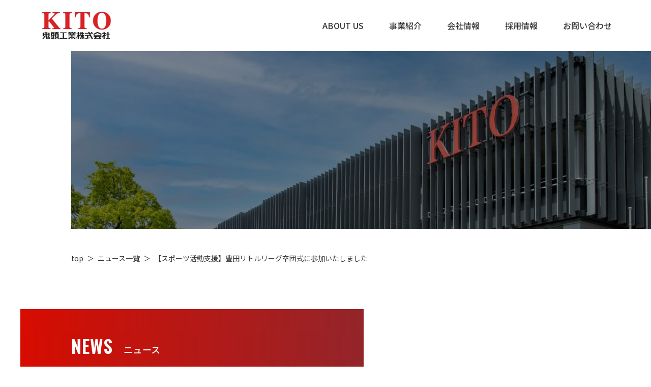

--- FILE ---
content_type: text/html; charset=UTF-8
request_url: https://www.kitomac.jp/news/216/
body_size: 5757
content:
<!DOCTYPE html>
<html lang="ja">
<head>
<meta http-equiv="X-UA-Compatible" content="IE=edge">
<meta charset="UTF-8">
<meta name="viewport" content="width=device-width, initial-scale=1">
<meta name="format-detection" content="telephone=no">
<meta name='robots' content='max-image-preview:large' />
<link rel='dns-prefetch' href='//ajax.googleapis.com' />

<!-- SEO SIMPLE PACK 2.2.7 -->
<title>【スポーツ活動支援】豊田リトルリーグ卒団式に参加いたしました - 鬼頭工業株式会社 | KITO MAC</title>
<meta name="description" content="鬼頭工業株式会社は、地域貢献活動の１つとして４０年以上豊田リトルリーグの活動を支援しています。 豊田リトルリーグは、硬式野球を通じて青少年の心身健全育成に努められているチームです。 体力と野球技術の向上だけではなく、野球を通じて礼儀を身につ">
<link rel="canonical" href="https://www.kitomac.jp/news/216/">
<meta property="og:locale" content="ja_JP">
<meta property="og:title" content="【スポーツ活動支援】豊田リトルリーグ卒団式に参加いたしました - 鬼頭工業株式会社 | KITO MAC">
<meta property="og:description" content="鬼頭工業株式会社は、地域貢献活動の１つとして４０年以上豊田リトルリーグの活動を支援しています。 豊田リトルリーグは、硬式野球を通じて青少年の心身健全育成に努められているチームです。 体力と野球技術の向上だけではなく、野球を通じて礼儀を身につ">
<meta property="og:url" content="https://www.kitomac.jp/news/216/">
<meta property="og:site_name" content="鬼頭工業株式会社 | KITO MAC">
<meta property="og:type" content="article">
<meta name="twitter:card" content="summary_large_image">
<!-- / SEO SIMPLE PACK -->

<link rel='stylesheet' id='wp-block-library-css'  href='https://www.kitomac.jp/wp/wp-includes/css/dist/block-library/style.min.css?ver=5.9.12' type='text/css' media='all' />
<style id='global-styles-inline-css' type='text/css'>
body{--wp--preset--color--black: #000000;--wp--preset--color--cyan-bluish-gray: #abb8c3;--wp--preset--color--white: #ffffff;--wp--preset--color--pale-pink: #f78da7;--wp--preset--color--vivid-red: #cf2e2e;--wp--preset--color--luminous-vivid-orange: #ff6900;--wp--preset--color--luminous-vivid-amber: #fcb900;--wp--preset--color--light-green-cyan: #7bdcb5;--wp--preset--color--vivid-green-cyan: #00d084;--wp--preset--color--pale-cyan-blue: #8ed1fc;--wp--preset--color--vivid-cyan-blue: #0693e3;--wp--preset--color--vivid-purple: #9b51e0;--wp--preset--gradient--vivid-cyan-blue-to-vivid-purple: linear-gradient(135deg,rgba(6,147,227,1) 0%,rgb(155,81,224) 100%);--wp--preset--gradient--light-green-cyan-to-vivid-green-cyan: linear-gradient(135deg,rgb(122,220,180) 0%,rgb(0,208,130) 100%);--wp--preset--gradient--luminous-vivid-amber-to-luminous-vivid-orange: linear-gradient(135deg,rgba(252,185,0,1) 0%,rgba(255,105,0,1) 100%);--wp--preset--gradient--luminous-vivid-orange-to-vivid-red: linear-gradient(135deg,rgba(255,105,0,1) 0%,rgb(207,46,46) 100%);--wp--preset--gradient--very-light-gray-to-cyan-bluish-gray: linear-gradient(135deg,rgb(238,238,238) 0%,rgb(169,184,195) 100%);--wp--preset--gradient--cool-to-warm-spectrum: linear-gradient(135deg,rgb(74,234,220) 0%,rgb(151,120,209) 20%,rgb(207,42,186) 40%,rgb(238,44,130) 60%,rgb(251,105,98) 80%,rgb(254,248,76) 100%);--wp--preset--gradient--blush-light-purple: linear-gradient(135deg,rgb(255,206,236) 0%,rgb(152,150,240) 100%);--wp--preset--gradient--blush-bordeaux: linear-gradient(135deg,rgb(254,205,165) 0%,rgb(254,45,45) 50%,rgb(107,0,62) 100%);--wp--preset--gradient--luminous-dusk: linear-gradient(135deg,rgb(255,203,112) 0%,rgb(199,81,192) 50%,rgb(65,88,208) 100%);--wp--preset--gradient--pale-ocean: linear-gradient(135deg,rgb(255,245,203) 0%,rgb(182,227,212) 50%,rgb(51,167,181) 100%);--wp--preset--gradient--electric-grass: linear-gradient(135deg,rgb(202,248,128) 0%,rgb(113,206,126) 100%);--wp--preset--gradient--midnight: linear-gradient(135deg,rgb(2,3,129) 0%,rgb(40,116,252) 100%);--wp--preset--duotone--dark-grayscale: url('#wp-duotone-dark-grayscale');--wp--preset--duotone--grayscale: url('#wp-duotone-grayscale');--wp--preset--duotone--purple-yellow: url('#wp-duotone-purple-yellow');--wp--preset--duotone--blue-red: url('#wp-duotone-blue-red');--wp--preset--duotone--midnight: url('#wp-duotone-midnight');--wp--preset--duotone--magenta-yellow: url('#wp-duotone-magenta-yellow');--wp--preset--duotone--purple-green: url('#wp-duotone-purple-green');--wp--preset--duotone--blue-orange: url('#wp-duotone-blue-orange');--wp--preset--font-size--small: 13px;--wp--preset--font-size--medium: 20px;--wp--preset--font-size--large: 36px;--wp--preset--font-size--x-large: 42px;}.has-black-color{color: var(--wp--preset--color--black) !important;}.has-cyan-bluish-gray-color{color: var(--wp--preset--color--cyan-bluish-gray) !important;}.has-white-color{color: var(--wp--preset--color--white) !important;}.has-pale-pink-color{color: var(--wp--preset--color--pale-pink) !important;}.has-vivid-red-color{color: var(--wp--preset--color--vivid-red) !important;}.has-luminous-vivid-orange-color{color: var(--wp--preset--color--luminous-vivid-orange) !important;}.has-luminous-vivid-amber-color{color: var(--wp--preset--color--luminous-vivid-amber) !important;}.has-light-green-cyan-color{color: var(--wp--preset--color--light-green-cyan) !important;}.has-vivid-green-cyan-color{color: var(--wp--preset--color--vivid-green-cyan) !important;}.has-pale-cyan-blue-color{color: var(--wp--preset--color--pale-cyan-blue) !important;}.has-vivid-cyan-blue-color{color: var(--wp--preset--color--vivid-cyan-blue) !important;}.has-vivid-purple-color{color: var(--wp--preset--color--vivid-purple) !important;}.has-black-background-color{background-color: var(--wp--preset--color--black) !important;}.has-cyan-bluish-gray-background-color{background-color: var(--wp--preset--color--cyan-bluish-gray) !important;}.has-white-background-color{background-color: var(--wp--preset--color--white) !important;}.has-pale-pink-background-color{background-color: var(--wp--preset--color--pale-pink) !important;}.has-vivid-red-background-color{background-color: var(--wp--preset--color--vivid-red) !important;}.has-luminous-vivid-orange-background-color{background-color: var(--wp--preset--color--luminous-vivid-orange) !important;}.has-luminous-vivid-amber-background-color{background-color: var(--wp--preset--color--luminous-vivid-amber) !important;}.has-light-green-cyan-background-color{background-color: var(--wp--preset--color--light-green-cyan) !important;}.has-vivid-green-cyan-background-color{background-color: var(--wp--preset--color--vivid-green-cyan) !important;}.has-pale-cyan-blue-background-color{background-color: var(--wp--preset--color--pale-cyan-blue) !important;}.has-vivid-cyan-blue-background-color{background-color: var(--wp--preset--color--vivid-cyan-blue) !important;}.has-vivid-purple-background-color{background-color: var(--wp--preset--color--vivid-purple) !important;}.has-black-border-color{border-color: var(--wp--preset--color--black) !important;}.has-cyan-bluish-gray-border-color{border-color: var(--wp--preset--color--cyan-bluish-gray) !important;}.has-white-border-color{border-color: var(--wp--preset--color--white) !important;}.has-pale-pink-border-color{border-color: var(--wp--preset--color--pale-pink) !important;}.has-vivid-red-border-color{border-color: var(--wp--preset--color--vivid-red) !important;}.has-luminous-vivid-orange-border-color{border-color: var(--wp--preset--color--luminous-vivid-orange) !important;}.has-luminous-vivid-amber-border-color{border-color: var(--wp--preset--color--luminous-vivid-amber) !important;}.has-light-green-cyan-border-color{border-color: var(--wp--preset--color--light-green-cyan) !important;}.has-vivid-green-cyan-border-color{border-color: var(--wp--preset--color--vivid-green-cyan) !important;}.has-pale-cyan-blue-border-color{border-color: var(--wp--preset--color--pale-cyan-blue) !important;}.has-vivid-cyan-blue-border-color{border-color: var(--wp--preset--color--vivid-cyan-blue) !important;}.has-vivid-purple-border-color{border-color: var(--wp--preset--color--vivid-purple) !important;}.has-vivid-cyan-blue-to-vivid-purple-gradient-background{background: var(--wp--preset--gradient--vivid-cyan-blue-to-vivid-purple) !important;}.has-light-green-cyan-to-vivid-green-cyan-gradient-background{background: var(--wp--preset--gradient--light-green-cyan-to-vivid-green-cyan) !important;}.has-luminous-vivid-amber-to-luminous-vivid-orange-gradient-background{background: var(--wp--preset--gradient--luminous-vivid-amber-to-luminous-vivid-orange) !important;}.has-luminous-vivid-orange-to-vivid-red-gradient-background{background: var(--wp--preset--gradient--luminous-vivid-orange-to-vivid-red) !important;}.has-very-light-gray-to-cyan-bluish-gray-gradient-background{background: var(--wp--preset--gradient--very-light-gray-to-cyan-bluish-gray) !important;}.has-cool-to-warm-spectrum-gradient-background{background: var(--wp--preset--gradient--cool-to-warm-spectrum) !important;}.has-blush-light-purple-gradient-background{background: var(--wp--preset--gradient--blush-light-purple) !important;}.has-blush-bordeaux-gradient-background{background: var(--wp--preset--gradient--blush-bordeaux) !important;}.has-luminous-dusk-gradient-background{background: var(--wp--preset--gradient--luminous-dusk) !important;}.has-pale-ocean-gradient-background{background: var(--wp--preset--gradient--pale-ocean) !important;}.has-electric-grass-gradient-background{background: var(--wp--preset--gradient--electric-grass) !important;}.has-midnight-gradient-background{background: var(--wp--preset--gradient--midnight) !important;}.has-small-font-size{font-size: var(--wp--preset--font-size--small) !important;}.has-medium-font-size{font-size: var(--wp--preset--font-size--medium) !important;}.has-large-font-size{font-size: var(--wp--preset--font-size--large) !important;}.has-x-large-font-size{font-size: var(--wp--preset--font-size--x-large) !important;}
</style>
<link rel='stylesheet' id='c-common-css'  href='https://www.kitomac.jp/wp/wp-content/themes/kito/css/common.css?ver=1.0' type='text/css' media='all' />
<link rel='stylesheet' id='c-news_all-css'  href='https://www.kitomac.jp/wp/wp-content/themes/kito/css/news_all.css?ver=1.0' type='text/css' media='all' />
<link rel="icon" href="https://www.kitomac.jp/wp/wp-content/uploads/2021/11/cropped-KITO_favicon-32x32.png" sizes="32x32" />
<link rel="icon" href="https://www.kitomac.jp/wp/wp-content/uploads/2021/11/cropped-KITO_favicon-192x192.png" sizes="192x192" />
<link rel="apple-touch-icon" href="https://www.kitomac.jp/wp/wp-content/uploads/2021/11/cropped-KITO_favicon-180x180.png" />
<meta name="msapplication-TileImage" content="https://www.kitomac.jp/wp/wp-content/uploads/2021/11/cropped-KITO_favicon-270x270.png" />
<link rel="preconnect" href="https://fonts.googleapis.com">
<link rel="preconnect" href="https://fonts.gstatic.com" crossorigin>
<link href="https://fonts.googleapis.com/css2?family=Noto+Sans+JP:wght@400;500&family=Oswald:wght@400;600&display=swap" rel="stylesheet">
</head>

<body>
	<header>
	<div class="wrap">
			<p class="logo"><a href="https://www.kitomac.jp/" class="logo_link"><img src="https://www.kitomac.jp/wp/wp-content/themes/kito/img/common/logo_white.jpg" alt="鬼頭工業株式会社"></a></p>
	
		<nav id="gnav" class="gnav">
		<ul class="gnav_list">
			<li class="item">
			<p class="h_trig"><a href="https://www.kitomac.jp/about_us/" class="link">ABOUT US</a><button type="button" class="btn_acd sp"></button></p>
			<div class="h_menu acd_cont">
				<div class="wrap">
				<ul class="cld_list">
					<li class="cld_item"><a href="https://www.kitomac.jp/about_us/toyota_kito/" class="cld_link">トヨタ自動車との関わり</a></li>
					<li class="cld_item"><a href="https://www.kitomac.jp/about_us/future/" class="cld_link">KITOの未来像</a></li>
					<li class="cld_item"><a href="https://www.kitomac.jp/about_us/overseas/" class="cld_link">世界に広がるKITOの設備</a></li>
				</ul><!-- /.cld_list -->
				</div><!-- /.wrap -->
			</div><!-- /.h_menu -->
			</li>

			<li class="item">
			<p class="h_trig"><a href="https://www.kitomac.jp/business/" class="link">事業紹介</a><button type="button" class="btn_acd sp"></button></p>
			<div class="h_menu acd_cont">
				<div class="wrap">
				<ul class="cld_list">
					<li class="cld_item"><a href="https://www.kitomac.jp/business/product/" class="cld_link">製品紹介</a></li>
					<li class="cld_item"><a href="https://www.kitomac.jp/business/integrated_production_system/" class="cld_link">一貫生産体制</a></li>
					<li class="cld_item"><a href="https://www.kitomac.jp/business/body/" class="cld_link">ボデー系設備</a></li>
					<li class="cld_item"><a href="https://www.kitomac.jp/business/unit/" class="cld_link">ユニット系設備</a></li>
					<li class="cld_item"><a href="https://www.kitomac.jp/business/other_equipments/" class="cld_link">その他の設備</a></li>
				</ul><!-- /.cld_list -->
				</div><!-- /.wrap -->
			</div><!-- /.h_menu -->
			</li>

			<li class="item">
			<p class="h_trig"><a href="https://www.kitomac.jp/company/" class="link">会社情報</a><button type="button" class="btn_acd sp"></button></p>
			<div class="h_menu acd_cont">
				<div class="wrap">
				<ul class="cld_list">
					<li class="cld_item"><a href="https://www.kitomac.jp/company/top_message/" class="cld_link">トップメッセージ</a></li>
					<li class="cld_item"><a href="https://www.kitomac.jp/company/company_creed/" class="cld_link">企業理念</a></li>
					<li class="cld_item"><a href="https://www.kitomac.jp/company/overview/" class="cld_link">概要</a></li>
					<li class="cld_item"><a href="https://www.kitomac.jp/company/history/" class="cld_link">沿革</a></li>
					<li class="cld_item"><a href="https://www.kitomac.jp/company/domestic_and_overseas_offices/" class="cld_link">国内・海外拠点</a></li>
					<li class="cld_item"><a href="https://www.kitomac.jp/company/environment/" class="cld_link">環境への貢献</a></li>
					<li class="cld_item"><a href="https://www.kitomac.jp/company/safety_compliance/" class="cld_link">安全とコンプライアンス</a></li>
					<li class="cld_item"><a href="https://www.kitomac.jp/company/standard/" class="cld_link">ISO</a></li>
					<li class="cld_item"><a href="https://www.kitomac.jp/company/sports/" class="cld_link">スポーツ活動支援</a></li>
				</ul><!-- /.cld_list -->
				</div><!-- /.wrap -->
			</div><!-- /.h_menu -->
			</li>

			<li class="item">
			<p class="h_trig"><a href="https://www.kitomac.jp/recruit/" class="link">採用情報</a><button type="button" class="btn_acd sp"></button></p>
			<div class="h_menu acd_cont">
				<div class="wrap">
				<ul class="cld_list">
					<li class="cld_item"><a href="https://www.kitomac.jp/recruit/employee_message/" class="cld_link">先輩社員メッセージ</a></li>
					<li class="cld_item"><a href="https://www.kitomac.jp/recruit/automotive_industry/" class="cld_link">自動車業界を知る</a></li>
					<li class="cld_item"><a href="https://www.kitomac.jp/recruit/recruit_kito/" class="cld_link">KITOを知る</a></li>
					<li class="cld_item"><a href="https://www.kitomac.jp/recruit/human_resources_development/" class="cld_link">人材育成</a></li>
					<li class="cld_item"><a href="https://www.kitomac.jp/recruit/welfare_event/" class="cld_link">福利厚生・イベント</a></li>
					<li class="cld_item"><a href="https://www.kitomac.jp/recruit/support/" class="cld_link">職場環境</a></li>
					<li class="cld_item"><a href="https://www.kitomac.jp/recruit/requirements/" class="cld_link">募集要項</a></li>
				</ul><!-- /.cld_list -->
				</div><!-- /.wrap -->
			</div><!-- /.h_menu -->
			</li>

			<li class="item"><a href="https://www.kitomac.jp/contact/" class="link">お問い合わせ</a></li>
		</ul>
		</nav>

		<button type="button" id="menu_btn" class="menu_btn bg_red_grad sp">
		<span></span>
		<span></span>
		<span></span>
		</button>
	</div>
	</header>

	<main>
			<div id="news_fv_wrap">
				<div class="wrap"></div>
			</div><!-- /#news_fv_wrap -->

			<div id="breadcrumb_wrap">
				<div class="wrap">
				<ul class="list">
					<li><a href="https://www.kitomac.jp/">top</a></li>
					<li><a href="https://www.kitomac.jp/news/">ニュース一覧</a></li>
					<li>【スポーツ活動支援】豊田リトルリーグ卒団式に参加いたしました</li>
				</ul>
				</div><!-- /.wrap -->
			</div><!-- /.breadcrumb_wrap -->

			<div id="news_wrap">
				<div class="wrap">

				<p class="m_ttl">
					<span class="m_ttl_txt m_ttl_en">NEWS</span><span class="m_ttl_txt m_ttl_jp">ニュース</span>
				</p>

				<div class="art_wrap">
									<article class="art_box">

					<div class="art_head">
						<p class="date"><time datetime="2022-12-27">2022.12.27</time></p>
						<h1 class="ttl">【スポーツ活動支援】豊田リトルリーグ卒団式に参加いたしました</h1>
					</div><!-- /.art_head -->

					<div class="art_cont">
						<p>鬼頭工業株式会社は<span style="color: #000000">、地域貢献活動の１つとして４</span>０年以上豊田リトルリーグの活動を<span style="color: #000000">支援しています。</span></p>
<p>豊田リトルリーグは、硬式野球を通じて青少年の心身健全育成に努められているチームです。</p>
<p>体力と野球技術の向上だけではなく、野球を通じて礼儀を身につけ、人に愛され、</p>
<p>何事にも全力で取り組むことのできる選手を鬼頭工業株式会社は応援しています。</p>
<p>活動支援の詳細は下記をご覧下さい。</p>
<p><span style="color: #0000ff"><a style="color: #0000ff" href="https://www.kitomac.jp/company/sports/">スポーツ活動支援 &#8211; 鬼頭工業株式会社 | KITO MAC</a></span></p>
<p>&nbsp;</p>
<p>12月25日（日）に、豊田リトルリーグの卒団式に参加いたしました。</p>
<p>今年は７名の選手が卒団され、そのお祝いに鬼頭工業株式会社からプレゼントを贈呈しました。</p>
<p><img class="alignnone wp-image-208" src="https://www.kitomac.jp/wp/wp-content/uploads/2022/12/IMG_8824-300x225.jpg" alt="" width="294" height="221" srcset="https://www.kitomac.jp/wp/wp-content/uploads/2022/12/IMG_8824-300x225.jpg 300w, https://www.kitomac.jp/wp/wp-content/uploads/2022/12/IMG_8824-1024x768.jpg 1024w, https://www.kitomac.jp/wp/wp-content/uploads/2022/12/IMG_8824-768x576.jpg 768w, https://www.kitomac.jp/wp/wp-content/uploads/2022/12/IMG_8824-1536x1152.jpg 1536w, https://www.kitomac.jp/wp/wp-content/uploads/2022/12/IMG_8824-2048x1536.jpg 2048w" sizes="(max-width: 294px) 100vw, 294px" />　<img loading="lazy" class="alignnone wp-image-217" src="https://www.kitomac.jp/wp/wp-content/uploads/2022/12/IMG_7406N-300x249.jpg" alt="" width="264" height="219" srcset="https://www.kitomac.jp/wp/wp-content/uploads/2022/12/IMG_7406N-300x249.jpg 300w, https://www.kitomac.jp/wp/wp-content/uploads/2022/12/IMG_7406N-1024x850.jpg 1024w, https://www.kitomac.jp/wp/wp-content/uploads/2022/12/IMG_7406N-768x637.jpg 768w, https://www.kitomac.jp/wp/wp-content/uploads/2022/12/IMG_7406N-1536x1275.jpg 1536w, https://www.kitomac.jp/wp/wp-content/uploads/2022/12/IMG_7406N-2048x1700.jpg 2048w" sizes="(max-width: 264px) 100vw, 264px" /></p>
<p>&nbsp;</p>
<p>また、今年の10月に開催された「JA 共済杯 2022 全国選抜リトルリーグ野球大会」においては</p>
<p>３位という功績を収められ、この功績への記念品として選手・スタッフの氏名入りタオルを全員に贈呈しました。</p>
<p><img loading="lazy" class="alignnone wp-image-215" src="https://www.kitomac.jp/wp/wp-content/uploads/2022/12/IMG_7412N-300x225.jpg" alt="" width="301" height="226" srcset="https://www.kitomac.jp/wp/wp-content/uploads/2022/12/IMG_7412N-300x225.jpg 300w, https://www.kitomac.jp/wp/wp-content/uploads/2022/12/IMG_7412N-1024x768.jpg 1024w, https://www.kitomac.jp/wp/wp-content/uploads/2022/12/IMG_7412N-768x576.jpg 768w, https://www.kitomac.jp/wp/wp-content/uploads/2022/12/IMG_7412N-1536x1152.jpg 1536w, https://www.kitomac.jp/wp/wp-content/uploads/2022/12/IMG_7412N-2048x1536.jpg 2048w" sizes="(max-width: 301px) 100vw, 301px" />　<img loading="lazy" class="alignnone size-medium wp-image-214" src="https://www.kitomac.jp/wp/wp-content/uploads/2022/12/IMG_8897-300x225.jpg" alt="" width="300" height="225" srcset="https://www.kitomac.jp/wp/wp-content/uploads/2022/12/IMG_8897-300x225.jpg 300w, https://www.kitomac.jp/wp/wp-content/uploads/2022/12/IMG_8897-1024x768.jpg 1024w, https://www.kitomac.jp/wp/wp-content/uploads/2022/12/IMG_8897-768x576.jpg 768w, https://www.kitomac.jp/wp/wp-content/uploads/2022/12/IMG_8897-1536x1152.jpg 1536w, https://www.kitomac.jp/wp/wp-content/uploads/2022/12/IMG_8897-2048x1536.jpg 2048w" sizes="(max-width: 300px) 100vw, 300px" /></p>
<p>今後も豊田リトルリーグの皆さんが野球に打ち込めるようサポートしていきます。</p>
<p>&nbsp;</p>
	
					</div><!-- /.art_cont -->

										<div class="art_foot">
						<ul class="list">
													<li><a href="https://www.kitomac.jp/news/129/">＜ 前へ</a></li>
																			<li><a href="https://www.kitomac.jp/news/221/">次へ ＞</a></li>
												</ul>
						<p class="btn_back"><a href="https://www.kitomac.jp/news/">一覧へ戻る</a></p>
					</div><!-- /.art_foot -->

					</article><!-- /.art_box -->
								</div><!-- /.art_wrap -->

				</div><!-- /.wrap -->
			</div><!-- /#news_wrap -->

	</main>

	<footer>
	<p id="btn_top" class="btn_top"><a href="#" class="btn_top_link bg_red_grad"></a></p>

	<div class="wrap">
		<p class="logo"><a href="https://www.kitomac.jp/" class="logo_link"><img src="https://www.kitomac.jp/wp/wp-content/themes/kito/img/common/logo_black.jpg" alt="鬼頭工業株式会社"></a></p>

		<div class="list_box pc">
		<ul class="list">
			<li class="item"><a href="https://www.kitomac.jp/about_us/" class="link">ABOUT US</a></li>
			<li class="cld_item"><a href="https://www.kitomac.jp/about_us/toyota_kito/" class="cld_link">トヨタ自動車との関わり</a></li>
			<li class="cld_item"><a href="https://www.kitomac.jp/about_us/future/" class="cld_link">KITOの未来像</a></li>
				<li class="cld_item"><a href="https://www.kitomac.jp/about_us/overseas/" class="cld_link">世界に広がるKITOの設備</a></li>
		</ul>

		<ul class="list">
			<li class="item"><a href="https://www.kitomac.jp/business/" class="link">事業紹介</a></li>
			<li class="cld_item"><a href="https://www.kitomac.jp/business/product/" class="cld_link">製品紹介</a></li>
			<li class="cld_item"><a href="https://www.kitomac.jp/business/integrated_production_system/" class="cld_link">一貫生産体制</a></li>
			<li class="cld_item"><a href="https://www.kitomac.jp/business/body/" class="cld_link">ボデー系設備</a></li>
			<li class="cld_item"><a href="https://www.kitomac.jp/business/unit/" class="cld_link">ユニット系設備</a></li>
			<li class="cld_item"><a href="https://www.kitomac.jp/business/other_equipments/" class="cld_link">その他の設備</a></li>
		</ul>

		<ul class="list">
			<li class="item"><a href="https://www.kitomac.jp/company/" class="link">会社情報</a></li>
			<li class="cld_item"><a href="https://www.kitomac.jp/company/top_message/" class="cld_link">トップメッセージ</a></li>
			<li class="cld_item"><a href="https://www.kitomac.jp/company/company_creed/" class="cld_link">企業理念</a></li>
			<li class="cld_item"><a href="https://www.kitomac.jp/company/overview/" class="cld_link">概要</a></li>
			<li class="cld_item"><a href="https://www.kitomac.jp/company/history/" class="cld_link">沿革</a></li>
			<li class="cld_item"><a href="https://www.kitomac.jp/company/domestic_and_overseas_offices/" class="cld_link">国内・海外拠点</a></li>
			<li class="cld_item"><a href="https://www.kitomac.jp/company/environment/" class="cld_link">環境への貢献</a></li>
			<li class="cld_item"><a href="https://www.kitomac.jp/company/safety_compliance/" class="cld_link">安全とコンプライアンス</a></li>
			<li class="cld_item"><a href="https://www.kitomac.jp/company/standard/" class="cld_link">ISO</a></li>
			<li class="cld_item"><a href="https://www.kitomac.jp/company/sports/" class="cld_link">スポーツ活動支援</a></li>
		</ul>

		<ul class="list">
			<li class="item"><a href="https://www.kitomac.jp/recruit/" class="link">採用情報</a></li>
			<li class="cld_item"><a href="https://www.kitomac.jp/recruit/employee_message/" class="cld_link">先輩社員メッセージ</a></li>
			<li class="cld_item"><a href="https://www.kitomac.jp/recruit/automotive_industry/" class="cld_link">自動車業界を知る</a></li>
			<li class="cld_item"><a href="https://www.kitomac.jp/recruit/recruit_kito/" class="cld_link">KITOを知る</a></li>
			<li class="cld_item"><a href="https://www.kitomac.jp/recruit/human_resources_development/" class="cld_link">人材育成</a></li>
			<li class="cld_item"><a href="https://www.kitomac.jp/recruit/welfare_event/" class="cld_link">福利厚生・イベント</a></li>
			<li class="cld_item"><a href="https://www.kitomac.jp/recruit/support/" class="cld_link">職場環境</a></li>
			<li class="cld_item"><a href="https://www.kitomac.jp/recruit/requirements/" class="cld_link">募集要項</a></li>
		</ul>

		<ul class="list">
			<li class="item"><a href="https://www.kitomac.jp/news/" class="link">NEWS</a></li>
			<li class="item"><a href="https://www.kitomac.jp/contact/" class="link">お問い合わせ</a></li>
		</ul>
		</div><!-- /.list_box -->

		<p class="pvp"><a href="https://www.kitomac.jp/privacy_policy/" class="pvp_link">プライバシーポリシー</a></p>
		<p class="copy"><small>Copyright &copy; KITO MAC Corporation. All Rights Reserved.</small></p>
	</div><!-- /.wrap -->
	</footer>
	<script type='text/javascript' src='https://ajax.googleapis.com/ajax/libs/jquery/3.4.1/jquery.min.js?ver=1.0' id='s-jquery-js'></script>
<script type='text/javascript' src='https://www.kitomac.jp/wp/wp-content/themes/kito/js/main.js?ver=1.0' id='s-main-js'></script>
</body>
</html>

--- FILE ---
content_type: text/css
request_url: https://www.kitomac.jp/wp/wp-content/themes/kito/css/common.css?ver=1.0
body_size: 4410
content:
@charset "utf-8";
/* 基本情報 */
@import url('https://fonts.googleapis.com/css2?family=Noto+Sans+JP:wght@400;500;700&display=swap');
html,body {height: 100%;}
html {font-size: 62.5%;overflow-y: scroll;}
body,h1,h2,h3,h4,h5,h6,p,address,ul,ol,li,dl,dt,dd,table,th,td,img,figure,form {
  font-family: 'Noto Sans JP', "Hiragino Kaku Gothic Pro", "ヒラギノ角ゴ Pro W3", "メイリオ", Meiryo, "ＭＳ Ｐゴシック", Arial, Verdana, sans-serif;
  font-style: normal;
  font-weight: normal;
  color: #333;
  line-height: 100%;text-align: left;margin: 0;padding: 0;border: none;list-style-type: none;
}

input,button,textarea,select {
  margin: 0;padding: 0;border: none;border-radius: 0;background: none;outline: none;-webkit-appearance: none;-moz-appearance: none;appearance: none;
  font-family: 'Noto Sans JP', "Hiragino Kaku Gothic Pro", "ヒラギノ角ゴ Pro W3", "メイリオ", Meiryo, "ＭＳ Ｐゴシック", Arial, Verdana, sans-serif;
  color: #333;
}

::placeholder {
  color: #BABABA;
}

/*.ie11対策*/
input:-ms-input-placeholder {
  color: #BABABA;
}

select:invalid {
  color: #BABABA;
}

textarea {resize: vertical;}
select::-ms-expand {display: none;}

/*.ie11対策*/
[type="checkbox"],
[type="radio"] {
  visibility: hidden;
  width:1px;
  position: absolute;
}

a {
  text-decoration: none;
  color: inherit;
  outline: none;
}

img {
  vertical-align: bottom;
  max-width: 100%;
  height: auto;
}

*,*::after,*::before {box-sizing: border-box;}

.preload * {
  -webkit-transition: none !important;
  -moz-transition: none !important;
  -ms-transition: none !important;
  -o-transition: none !important;
  transition: none !important;
}

/* --------------------------------------------------------------------------------

responsive

-------------------------------------------------------------------------------- */
@media screen and (min-width: 768px) {
  body {
    min-width: 1000px;
  }
  a {
    transition: .3s;
  }
  a:hover {
    opacity: .7;
  }
  a[href*="tel:"] {
    pointer-events: none;
  }
  .sp {
    display: none !important;
  }
}
@media screen and (max-width: 767px) {
  a:active {
    opacity: .7;
  }
  .pc {
    display: none !important;
  }
}
/* --------------------------------------------------------------------------------

base

-------------------------------------------------------------------------------- */
p,
dt,
dd,
li,
th,
td,
input,
button,
textarea,
select {
  font-size: 1.8rem;
  line-height: 1;
}

body.fixed {
  position: fixed;
  top: 0;
  left: 0;
  width: 100%;
  height: 100%;
}

main {
  display: block;
  background: #fff;
}

.wrap {
  margin: 0 auto;
  width: 88%;
  max-width: 1000px;
}

.aligncenter {
	display: block;
	margin: 0 auto;
    clear: both;
}

.alignright {
	float: right;
    clear: both;
}

.alignleft {
	float: left;
    clear: both;
}

.tac {
	text-align: center !important;
}

.tar {
	text-align: right !important;
}

.tal {
	text-align: left !important;
}

/* clearfix */
.cf::after,
.alignright::before,
.alignright::after,
.alignleft::before,
.alignleft::after {
  content:"";
  display: block;
  clear: both;
}

.ff_nts {
  font-family: 'Noto Sans JP', sans-serif;
}

.ff_osw {
  font-family: 'Oswald', sans-serif;
}

.scr_txt {
  display: flex;
  justify-content: center;
  position: absolute;
  bottom: 29px;
  right: 35px;
}

.scr_txt span {
  display: inline-block;
}

.scr_txt .txt {
  font-size: 1.2rem;
  color: #231815;
  -webkit-writing-mode: vertical-rl;
  -ms-writing-mode: tb-rl;
  -o-writing-mode: vertical-rl;
  writing-mode: vertical-rl;
  padding-bottom: 54px;
}

.scr_txt .scr_ico {
  position: absolute;
  bottom: 0;
  left: 50%;
  width: 8px;
  transform: translateX(-20%);
}

.bg_red_grad {
  background: -webkit-linear-gradient(0deg, #d70c01 0%, #93252a 100%);
  background: -moz-linear-gradient(0% 50% 0deg,#d70c01 0%,#93252a 100%);
  background: linear-gradient(90deg, #d70c01 0%, #93252a 100%);
}

.m_ttl_txt {
  line-height: 1;
  letter-spacing: .025em;
  display: block;
}

.m_ttl_en {
  font-family: 'Oswald', sans-serif;
  font-weight: 600;
  font-size: 3.6rem;
  color: #D70C18;
}

.m_ttl_jp {
  font-weight: 500;
  font-size: 1.8rem;
  color: #333;
}

.m_btn_bk_link,
.m_btn_grad_link {
  font-family: 'Oswald', sans-serif;
  font-size: 1.6rem;
  text-align: center;
  display: inline-block;
  width: 100%;
  max-width: 200px;
}

.m_btn_bk_link.jp,
.m_btn_grad_link.jp {
  font-family: 'Noto Sans JP', "Hiragino Kaku Gothic Pro", "ヒラギノ角ゴ Pro W3", "メイリオ", Meiryo, "ＭＳ Ｐゴシック", Arial, Verdana, sans-serif;
  font-weight: 500;
}

.m_btn_bk_link {
  color: #333;
  padding: 11px 0;
  border: 1px solid #333;
}

.m_btn_grad_link {
  color: #fff;
  position: relative;
  z-index: 2;
  padding: 12px 0;
}

.m_btn_grad_link::before,
.m_btn_grad_link::after {
  content:"";
  display: block;
  position: absolute;
  top: 0;
  left: 0;
  width: 100%;
  height: 100%;
}

.m_btn_grad_link::before {
  z-index: -1;
  border: 1px solid #fff;
  background: #231815;
  transition: .3s;
}

.m_btn_grad_link::after {
  z-index: -2;
  background: -webkit-linear-gradient(0deg, #d70c01 0%, #93252a 100%);
  background: -moz-linear-gradient(0% 50% 0deg,#d70c01 0%,#93252a 100%);
  background: linear-gradient(90deg, #d70c01 0%, #93252a 100%);
}

.js_fade_up {
  opacity: 0;
  transform: translate(0, 50px);
}

.js_fade_up.js_effect {
  opacity: 1;
  transform: translate(0, 0);
  transition: 1s;
}

@media screen and (min-width: 768px) {
  .m_btn_bk_link:hover {
    color: #fff;
    border-color: #000;
    background: #000;
    opacity: 1;
  }
  
  .m_btn_grad_link:hover {
    opacity: 1;
  }

  .m_btn_grad_link:hover::before {
    opacity: 0;
  }
}

@media screen and (max-width: 767px) {
  body {-webkit-text-size-adjust: 100%;}

  p,
  dt,
  dd,
  li,
  th,
  td,
  input,
  button,
  textarea,
  select {
    font-size: 1.6rem;
    line-height: 1;
  }
  
  .m_ttl_en {
    font-size: 2.5rem;
  }

  .m_ttl_jp {
    font-size: 1.2rem;
  }
  
  .m_btn_bk_link,
  .m_btn_grad_link {
    font-size: 1.5rem;
    max-width: 180px;
  }

  .m_btn_bk_link {
    padding: 9.5px 0;
  }

  .m_btn_grad_link {
    padding: 10.5px 0;
  }
  
  .m_btn_grad_link::before {
    transition: 0s;
  }
  
  .m_btn_bk_link:active {
    color: #fff;
    border-color: #000;
    background: #000;
    opacity: 1;
  }

  .m_btn_grad_link:active {
    opacity: 1;
  }

  .m_btn_grad_link:active::before {
    opacity: 0;
  }
}
/* -----------------
header
-------------------- */
header {
  background: #fff;
}

header > .wrap {
  display: flex;
  justify-content: space-between;
  align-items: center;
  max-width: 1200px;
  height: 100px;
}

header .logo {
  width: 145px;
}

header .logo_link {
  display: block;
}

header .gnav_list {
  display: flex;
}

header .gnav_list .item:nth-of-type(n + 2) {
  margin-left: 50px;
}

header .gnav_list .link {
  font-weight: 500;
  font-size: 1.6rem;
  line-height: 1;
  display: flex;
  align-items: center;
  position: relative;
  height: 100px;
}

header .gnav_list .h_menu {
  display: none;
  position: fixed;
  top: 100px;
  left: 0;
  z-index: 1;
  padding: 0 6%;
  width: 100%;
  background: #F7F7F7;
}

header .gnav_list .wrap {
  max-width: 1200px;
}

header .gnav_list .cld_list {
  display: flex;
  flex-wrap: wrap;
  justify-content: center;
  padding: 43px 0 7px;
}

header .gnav_list .cld_item {
  margin: 0 6.667% 36px 0;
}

header .gnav_list .cld_item:last-of-type {
  margin-right: 0;
}

header .gnav_list .item:nth-of-type(3) .cld_list {
  justify-content: flex-start;
}

header .gnav_list .item:nth-of-type(3) .cld_item {
  margin-right: 0;
  width: 20%;
}

header .gnav_list .cld_link {
  font-size: 1.4rem;
}

@media screen and (min-width: 768px) {  
  header .gnav {
    display: block!important;
  }
  
  header .gnav_list .link::before,
  header .gnav_list .link::after {
    content: "";
    display: block;
    position: absolute;
    bottom: 0;
    width: 0;
    border-bottom: solid 2px #D70C18;
    transition: .3s;
  }

  header .gnav_list .link::before {
    left: 50%;
  }

  header .gnav_list .link::after {
    right: 50%;
  }
  
  header .gnav_list .link:hover {
    opacity: 1;
  }
  
  header .gnav_list .item:hover .link::before,
  header .gnav_list .item:hover .link::after {
    width: 50%;
  }
  
  header .gnav_list .cld_link:hover {
    color: #D70C18;
    opacity: 1;
  }
}

@media screen and (max-width: 767px) {
  header {
    height: 50px;
  }

  header > .wrap {
    position: fixed;
    top: 0;
    left: 0;
    z-index: 10;
    padding-left: 6%;
    width: 100%;
    height: 50px;
    background: #fff;
  }

  header .logo {
    width: 72.5px;
  }

  header .gnav {
    display: none;
    position: fixed;
    top: 50px;
    left: 0;
    z-index: 1;
    padding-bottom: 50px;
    width: 100%;
    height: 100%;
    background: rgba(0,0,0,.5);
    overflow-y: scroll;
  }

  header .gnav_list {
    display: block;
    background: #fff;
  }

  header .gnav .gnav_list .item {
    margin-left: 0;
    border-bottom: 1px solid #333;
  }

  header .gnav_list .item:first-of-type {
    border-top: 1px solid #333;
  }

  header .gnav_list .item:last-of-type {
    padding: 0 6%;
  }

  header .gnav_list .h_trig {
    display: flex;
    justify-content: space-between;
    align-items: center;
    padding: 0 0 0 6%;
  }

  header .gnav_list .link {
    font-size: 1.4rem;
    display: block;
    padding: 18px 0;
    width: calc(100% - 50px);
    height: auto;
  }
  
  header .gnav_list .item:last-of-type .link {
    width: 100%;
  }

  header .gnav_list .btn_acd {
    position: relative;
    display: block;
    width: 50px;
    height: 50px;
  }

  header .gnav_list .btn_acd::before,
  header .gnav_list .btn_acd::after {
    content:"";
    position: absolute;
    top: 50%;
    left: 50%;
    background: #333;
    transform: translate(-50%,-50%) rotate(0);
    transition: .3s;
  }

  header .gnav_list .btn_acd::before {
    width: 2px;
    height: 12px;
  }
  
  header .gnav_list .open .btn_acd::before {
    transform: translate(-50%,-50%) rotate(-90deg);
  }

  header .gnav_list .btn_acd::after {
    width: 12px;
    height: 2px;
  }

  header .gnav_list .open .btn_acd::after {
    opacity: 0;
    transform: translate(-50%,-50%) rotate(-180deg);
  }

  header .gnav_list .h_menu {
    position: static;
    padding: 0;
    border-top: 1px solid #333;
  }

  header .gnav_list .wrap {
    width: 100%;
  }

  header .gnav_list .cld_list {
    display: block;
    padding: 0;
  }

  header .gnav_list .cld_item {
    margin: 0;
    padding: 0 6%;
    border-bottom: 1px solid #333;
  }

  header .gnav_list .cld_item:last-of-type {
    margin-right: 0;
    border-bottom: none;
  }

  header .gnav_list .item:nth-of-type(3) .cld_item {
    margin-right: 0;
    width: 100%;
  }

  header .gnav_list .cld_link {
    font-size: 1.4rem;
    display: block;
    padding: 18px 0;
  }

  header .menu_btn {
    position: relative;
    width: 50px;
    height: 100%;
  }

  header .menu_btn span {
    display: block;
    margin: 6px auto 0;
    width: 20px;
    height: 2px;
    background: #fff;
    transition: .3s;
  }

  header .menu_btn span:nth-of-type(1) {
    margin-top: 0;
  }

  header .menu_btn.active span:nth-of-type(1) {
    transform: translateY(8px) rotate(-45deg);
  }

  header .menu_btn.active span:nth-of-type(2) {
    opacity: 0;
  }

  header .menu_btn.active span:nth-of-type(3) {
    transform: translateY(-8px) rotate(45deg);
  }
  
  header .gnav_list .link:active,
  header .gnav_list .cld_link:active {
    color: #D70C18;
    opacity: 1;
  }
}

/* -----------------
footer
-------------------- */
footer {
  background: #595757;
  overflow: hidden;
}

footer .wrap {
  position: relative;
  z-index: 1;
  padding: 70px 0 40px;
}

footer .wrap::before {
  content:"";
  display: block;
  position: absolute;
  top: 0;
  left: 0;
  z-index: -1;
  width: 100vw;
  height: 10px;
  background: -webkit-linear-gradient(0deg, #d70c01 0%, #93252a 100%);
  background: -moz-linear-gradient(0% 50% 0deg,#d70c01 0%,#93252a 100%);
  background: linear-gradient(90deg, #d70c01 0%, #93252a 100%);
}

footer .btn_top {
  display: none;
  position: fixed;
  bottom: 40px;
  right: 50px;
  z-index: 5;
}

footer .btn_top_link {
  position: relative;
  display: block;
  width: 40px;
  height: 40px;
}

footer .btn_top_link::before {
  content:"";
  display: block;
  position: absolute;
  top: 50%;
  left: 50%;
  width: 10px;
  height: 10px;
  border-top: 1px solid #fff;
  border-left: 1px solid #fff;
  transform: translate(-50%,-20%) rotate(45deg);
}

footer .wrap {
  display: flex;
  flex-wrap: wrap;
  justify-content: space-between;
  align-items: flex-start;
}

footer .logo {
  width: 145px;
}

footer .logo_link {
  display: block;
}

footer .list_box {
  display: flex;
  justify-content: space-between;
  margin-bottom: 44px;
  padding-left: 110px;
  width: calc(100% - 145px);
}

footer .list_box .item {
  font-weight: 500;
  font-size: 1.6rem;
  color: #fff;
}

footer .list_box .item + .item {
  margin-top: 35px;
}

footer .list_box .item + .cld_item {
  margin-top: 23px;
}

footer .list_box .cld_item {
  font-size: 1.2rem;
  color: #fff;
  margin-top: 15px;
}

footer .pvp,
footer .copy {
  font-size: 1rem;
  line-height: 1.75;
  color: #fff;
}

@media screen and (min-width: 768px) {
  footer .list_box .link:hover,
  footer .list_box .cld_link:hover,
  footer .pvp_link:hover {
    color: #D70C18;
    opacity: 1;
  }
}

@media screen and (max-width: 767px) {
  footer .wrap {
    padding: 25px 0 15px;
  }

  footer .wrap::before {
    left: 42.5px;
    height: 5px;
  }
  
  footer .btn_top {
    bottom: 20px;
    right: 6%;
  }

  footer .btn_top_link {
    width: 30px;
    height: 30px;
  }
  
  footer .wrap {
    justify-content: flex-start;
    align-items: flex-end;
  }

  footer .logo {
    width: 72.5px;
  }

  footer .pvp {
    margin-left: 14px;
    width: calc(100% - 72.5px - 14px);
  }

  footer .copy {
    margin-top: 15px;
  }
  
  footer .list_box .link:active,
  footer .list_box .cld_link:active,
  footer .pvp_link:active {
    color: #D70C18;
    opacity: 1;
  }
}

/* -----------------
under_fv_wrap
-------------------- */
#under_fv_wrap {
  position: relative;
  padding-bottom: 51px;
  height: 700px;
  background-position: center;
  background-size: cover;
}

#under_fv_wrap .wrap {
  display: flex;
  flex-direction: column;
  height: 100%;
}

#under_fv_wrap .txt_box {
  margin-top: auto;
}

#under_fv_wrap .txt_box .txt {
  font-family: 'Oswald', sans-serif;
  font-weight: 600;
  font-size: 2rem;
  line-height: 1.75;
  color: #D70C18;
}

#under_fv_wrap .ttl {
  font-weight: 700;
  font-size: 5rem;
  line-height: 1.75;
  color: #fff;
  margin-top: auto;
}

#under_fv_wrap .txt_box .ttl {
  margin-top: 0;
}

@media screen and (max-width: 767px) {
  #under_fv_wrap {
    padding-bottom: 6.8vw;
    height: 50vw;
  }

  #under_fv_wrap .txt_box .txt {
    font-size: 2.667vw;
  }
  
  #under_fv_wrap .ttl {
    font-size: 6.667vw;
  }
}

/* -----------------
breadcrumb_wrap
-------------------- */
#breadcrumb_wrap {
  padding: 43px 0;
}

#breadcrumb_wrap .list {
  letter-spacing: -1em;
}

#breadcrumb_wrap .list li {
  font-size: 1.4rem;
  line-height: 2;
  letter-spacing: normal;
  word-wrap: break-word;/* iE11 */
  overflow-wrap: break-word;
  display: inline-flex;
}

#breadcrumb_wrap .list li:not(:first-of-type)::before {
  content:"＞";
  margin: 0 .5em;
}

@media screen and (max-width: 767px) {
  #breadcrumb_wrap {
    padding: 20px 0;
  }

  #breadcrumb_wrap .list li {
    font-size: 1.2rem;
  }
}

/* -----------------
m_contact_box
-------------------- */
.m_contact_box {
  margin: 0 auto;
  padding: 40px 0 30px;
  width: 660px;
  background: #F7F7F7;
}

.m_contact_ttl,
.m_contact_txt,
.m_contact_box .m_btn_grad {
  text-align: center;
}

.m_contact_ttl {
  font-family: 'Oswald', sans-serif;
  font-weight: 600;
  font-size: 3.4rem;
  letter-spacing: .025em;
  text-indent: .025em;
}

.m_contact_txt {
  font-size: 1.6rem;
  line-height: 1.75;
  margin: 9px 0 18px;
}

.m_contact_box .m_btn_grad_link {
  font-size: 1.4rem;
  padding: 13px 0;
}

.m_contact_box .m_btn_grad_link::before {
  border: none;
  background: #000;
}

.m_contact_txt_requirements_only {
  display: none;
}

@media screen and (max-width: 767px) {
  .m_contact_box {
    padding: 30px 0 25px;
    width: 100%;
  }

  .m_contact_ttl {
    font-size: 3.2rem;
  }

  .m_contact_txt {
    font-size: 1.4rem;
  }
}

--- FILE ---
content_type: text/css
request_url: https://www.kitomac.jp/wp/wp-content/themes/kito/css/news_all.css?ver=1.0
body_size: 2168
content:
/* -----------------
news_fv_wrap
-------------------- */
#news_fv_wrap {
  overflow: hidden;
}

#news_fv_wrap .wrap {
  position: relative;
  height: 350px;
}

#news_fv_wrap .wrap::before {
  content:"";
  display: block;
  position: absolute;
  top: 0;
  left: 0;
  width: 100vw;
  min-width: 940px;
  height: 100%;
  background: url(../img/news_all/fv_img_pc.jpg) center right / cover;
}

@media screen and (max-width: 767px) {
  #news_fv_wrap .wrap {
    height: 42.666666666vw;
  }
  
  #news_fv_wrap .wrap::before {
    min-width: auto;
    background: url(../img/news_all/fv_img_sp.jpg) center right / cover;
  }
}

/* -----------------
news_all_wrap
-------------------- */
#news_all_wrap {
  padding-top: 43px;
  overflow: hidden;
}

#news_all_wrap .m_ttl {
  display: flex;
  align-items: flex-end;
  position: relative;
  z-index: 1;
  padding: 54px 0;
}

#news_all_wrap .m_ttl::before {
  content:"";
  display: block;
  position: absolute;
  top: 0;
  left: -100px;
  z-index: -1;
  width: 675px;
  height: 270px;
  background: -webkit-linear-gradient(0deg, #d70c01 0%, #93252a 100%);
  background: -moz-linear-gradient(0% 50% 0deg,#d70c01 0%,#93252a 100%);
  background: linear-gradient(90deg, #d70c01 0%, #93252a 100%);
}

#news_all_wrap .m_ttl_txt {
  color: #fff;
}

#news_all_wrap .m_ttl_jp {
  line-height: 1.2;
  margin: 0 0 0 21px;
}

#news_all_wrap .box {
  position: relative;
  z-index: 3;
  padding: 125px 0 154px;
}

#news_all_wrap .box .art_list::before {
  content:"";
  display: block;
  position: absolute;
  top: 0;
  left: 0;
  z-index: -1;
  width: calc(100vw + 100vw);
  height: 100%;
  background: #F7F7F7;
}

#news_all_wrap .box .art_list li {
  margin-left: auto;
  width: 830px;
  border-bottom: 1px solid #231815;
}

#news_all_wrap .box .art_list li:first-of-type {
  border-top: 1px solid #231815;
}

#news_all_wrap .box .art_list a {
  display: flex;
  align-items: center;
  padding: 16.5px 3.614457831%;
}

#news_all_wrap .box .art_list .date {
  font-family: 'Oswald', sans-serif;
  font-size: 1.6rem;
  line-height: 1.75;
  letter-spacing: .025em;
  color: #231815;
  width: 18.18181818181%;
}

#news_all_wrap .box .art_list .sttl {
  font-feature-settings: "palt";
  font-size: 1.6rem;
  line-height: 2.1875;
  word-wrap: break-word;/* iE11 */
  overflow-wrap: break-word;
  position: relative;
  padding-right: 52px;
  width: calc(100% - 18.18181818181%);
}

#news_all_wrap .box .art_list .sttl::after {
  content:"";
  display: block;
  position: absolute;
  top: 50%;
  right: 0;
  width: 26px;
  height: 10px;
  background: url(../img/common/ico_arrow_rt_red.svg) center / cover;
  transform: translateY(-50%);
}

#news_all_wrap .box .pager_box {
  margin-top: 94px;
}

#news_all_wrap .box .pager_list {
  display: flex;
  margin-left: auto;
  padding: 0 24px;
  width: 830px;
}

#news_all_wrap .box .pager_list li {
  font-family: 'Oswald', sans-serif;
  font-size: 1.6rem;
  line-height: 1.75;
  letter-spacing: .025em;
  color: #231815;
  padding: 0 6px;
}

#news_all_wrap .box .pager_list li a {
  display: block;
}

#news_all_wrap .box .pager_list .arrow_item {
  transform: scale(-1,1);
}

#news_all_wrap .box .pager_list .num_item + .arrow_item {
  transform: scale(1,1);
}

@media screen and (max-width: 767px) {
  #news_all_wrap {
    padding-top: 50px;
  }

  #news_all_wrap .m_ttl {
    padding: 27px 0;
  }

  #news_all_wrap .m_ttl::before {
    left: -8%;
    width: 100%;
    height: 135px;
  }

  #news_all_wrap .m_ttl_jp {
    margin: 0 0 0 8px;
  }

  #news_all_wrap .box {
    padding: 62px 0 77px;
  }

  #news_all_wrap .box .art_list li {
    width: 94%;
  }
  
  #news_all_wrap .box .art_list a {
    display: block;
    padding: 25px 0 20px;
  }

  #news_all_wrap .box .art_list .date {
    font-size: 1rem;
    line-height: 1;
    width: 100%;
  }

  #news_all_wrap .box .art_list .sttl {
    font-size: 1.4rem;
    line-height: 1.71428571428;
    margin-top: 3px;
    padding: 0;
    width: 100%;
  }  

  #news_all_wrap .box .art_list .sttl::after {
    display: none;
  }
  
  #news_all_wrap .box .pager_box {
    margin-top: 50px;
  }

  #news_all_wrap .box .pager_list {
    justify-content: center;
    padding: 0;
    width: 94%;
  }

  #news_all_wrap .box .pager_list li {
    padding: 0 12px;
  }
}

/* -----------------
news_wrap
-------------------- */
#news_wrap {
  padding-top: 43px;
  overflow: hidden;
}

#news_wrap .m_ttl {
  display: flex;
  align-items: flex-end;
  position: relative;
  z-index: 1;
  padding: 54px 0;
}

#news_wrap .m_ttl::before {
  content:"";
  display: block;
  position: absolute;
  top: 0;
  left: -100px;
  z-index: -1;
  width: 675px;
  height: 270px;
  background: -webkit-linear-gradient(0deg, #d70c01 0%, #93252a 100%);
  background: -moz-linear-gradient(0% 50% 0deg,#d70c01 0%,#93252a 100%);
  background: linear-gradient(90deg, #d70c01 0%, #93252a 100%);
}

#news_wrap .m_ttl_txt {
  color: #fff;
}

#news_wrap .m_ttl_jp {
  line-height: 1.2;
  margin: 0 0 0 21px;
}

#news_wrap .art_wrap {
  position: relative;
  z-index: 3;
  padding: 149px 0 96px;
}

#news_wrap .art_wrap::before {
  content:"";
  display: block;
  position: absolute;
  top: 0;
  left: 0;
  z-index: -1;
  width: calc(100vw + 100vw);
  height: 100%;
  background: #F7F7F7;
}

#news_wrap .art_wrap .art_box {
  margin-left: auto;
  width: 830px;
}

#news_wrap .art_wrap .art_head {
  padding-bottom: 40px;
  border-bottom: 1px solid #231815;
}

#news_wrap .art_wrap .art_head .date {
  font-family: 'Oswald', sans-serif;
  font-size: 1.6rem;
  line-height: 1.75;
  letter-spacing: .025em;
  color: #231815;
}

#news_wrap .art_wrap .art_head .ttl {
  font-weight: 500;
  font-size: 2.4rem;
  line-height: 1.45833333333;
  color: #231815;
  word-wrap: break-word;/* iE11 */
  overflow-wrap: break-word;
  margin-top: 32px;
}

#news_wrap .art_wrap .art_cont {
  padding: 44px 0 100px;
  min-height: 605px;
}

#news_wrap .art_wrap .art_cont::after,
#news_wrap .art_wrap .art_cont p::before,
#news_wrap .art_wrap .art_cont p::after {
  content:"";
  display: block;
  clear: both;
}

#news_wrap .art_wrap .art_cont p,
#news_wrap .art_wrap .art_cont .gallery dd {
  font-size: 1.6rem;
  line-height: 1.75;
  word-wrap: break-word;/* iE11 */
  overflow-wrap: break-word;
  clear: both;
}

#news_wrap .art_wrap .art_cont p + p,
#news_wrap .art_wrap .art_cont .gallery-columns-1 ~ p,
#news_wrap .art_wrap .art_cont .gallery-columns-2 ~ p {
  margin-top: 1em;
}

#news_wrap .art_wrap .art_cont .gallery-columns-1 {
  margin: 0 auto;
  width: 50%;
}

#news_wrap .art_wrap .art_cont .gallery-columns-2 {
  display: flex;
  justify-content: space-between;
}

#news_wrap .art_wrap .art_cont .gallery-columns-2 .gallery-item {
  float: none;
  margin-top: 0;
  width: 48.795180722%;
}

#news_wrap .art_wrap .art_cont .gallery img {
  width: 100%!important;
  height: auto!important;
  border: none;
}

#news_wrap .art_wrap .art_cont .gallery-columns-2 br {
  display: none;
}

#news_wrap .art_wrap .art_cont p ~ .gallery-columns-1,
#news_wrap .art_wrap .art_cont p ~ .gallery-columns-2 {
  margin-top: 46px;
}

#news_wrap .art_wrap .art_cont .gallery-columns-2 ~ .gallery-columns-1,
#news_wrap .art_wrap .art_cont .gallery-columns-1 ~ .gallery-columns-2 {
  margin-top: 30px;
}

#news_wrap .art_wrap .art_foot {
  clear: both;
}

#news_wrap .art_wrap .art_foot .list {
  display: flex;
}

#news_wrap .art_wrap .art_foot .list li:nth-of-type(n+2) {
  margin-left: 60px;
}

#news_wrap .art_wrap .art_foot .list li a,
#news_wrap .art_wrap .art_foot .btn_back a {
  font-size: 1.4rem;
  line-height: 1.75;
  color: #231815;
}

#news_wrap .art_wrap .art_foot .btn_back {
  margin-top: 76px;
}

@media screen and (min-width: 768px) {
  #news_wrap .art_wrap .art_foot .list li a:hover,
  #news_wrap .art_wrap .art_foot .btn_back a:hover {
    color: #D70C18;
    opacity: 1;
  }
}

@media screen and (max-width: 767px) {
  #news_wrap {
    padding-top: 50px;
  }

  #news_wrap .m_ttl {
    padding: 27px 0;
  }

  #news_wrap .m_ttl::before {
    left: -8%;
    width: 100%;
    height: 135px;
  }

  #news_wrap .m_ttl_jp {
    margin: 0 0 0 8px;
  }

  #news_wrap .art_wrap {
    padding: 75px 0 48px;
  }

  #news_wrap .art_wrap .art_box {
    width: 94%;
  }

  #news_wrap .art_wrap .art_head {
    padding-bottom: 20px;
  }

  #news_wrap .art_wrap .art_head .date {
    font-size: 1.4rem;
  }

  #news_wrap .art_wrap .art_head .ttl {
    font-size: 2rem;
    margin-top: 16px;
  }

  #news_wrap .art_wrap .art_cont {
    padding: 22px 0 50px;
    min-height: 400px;
  }

  #news_wrap .art_wrap .art_cont p,
  #news_wrap .art_wrap .art_cont .gallery dd {
    font-size: 1.4rem;
  }

  #news_wrap .art_wrap .art_cont .gallery-columns-2 {
    display: block;
  }
  
  #news_wrap .art_wrap .art_cont .gallery-columns-1,
  #news_wrap .art_wrap .art_cont .gallery-columns-2 .gallery-item {
    margin: 0 auto;
    width: 100%;
    max-width: 400px;
  }

  #news_wrap .art_wrap .art_cont p ~ .gallery-columns-1,
  #news_wrap .art_wrap .art_cont p ~ .gallery-columns-2 {
    margin-top: 23px;
  }
  
  #news_wrap .art_wrap .art_cont .gallery-columns-2 .gallery-item + .gallery-item,
  #news_wrap .art_wrap .art_cont .gallery-columns-2 ~ .gallery-columns-1,
  #news_wrap .art_wrap .art_cont .gallery-columns-1 ~ .gallery-columns-2 {
    margin-top: 15px;
  }

  #news_wrap .art_wrap .art_foot .list li:nth-of-type(n+2) {
    margin-left: 30px;
  }
  
  #news_wrap .art_wrap .art_foot .btn_back {
    margin-top: 38px;
  }
  
  #news_wrap .art_wrap .art_foot .list li a:active,
  #news_wrap .art_wrap .art_foot .btn_back a:active {
    color: #231815;
    opacity: 1;
  }
}

--- FILE ---
content_type: application/x-javascript
request_url: https://www.kitomac.jp/wp/wp-content/themes/kito/js/main.js?ver=1.0
body_size: 2595
content:

function headerHeightGet(){
  const breakpoint = 768;
  let headerHeight = 0;
  if (window.innerWidth <= breakpoint) {
    headerHeight = $('header .wrap').outerHeight();
  }
  return headerHeight;
}

$(function(){
  /* --------------------------------------------------------------------------------

responsive image

-------------------------------------------------------------------------------- */
  var $setElem = $('.switch'),
      pcName = '_pc',
      spName = '_sp',
      replaceWidth = 768;

  $setElem.each(function(){
    var $this = $(this);
    function imgSize(){
      if(window.innerWidth > replaceWidth) {
        $this.attr('src',$this.attr('src').replace(spName,pcName)).css({visibility:'visible'});
      } else {
        $this.attr('src',$this.attr('src').replace(pcName,spName)).css({visibility:'visible'});
      }
    }
    $(window).resize(function(){imgSize();});
    imgSize();
  });

  /* --------------------------------------------------------------------------------

scroll btn fadeIn fadeOut

-------------------------------------------------------------------------------- */
  $(window).scroll(function () {
    var TargetPos = 350; // 目的のスクロール量を設定(px)
    var ScrollPos = $(window).scrollTop();

    if (ScrollPos >= TargetPos) {
      $("#btn_top").fadeIn();
    } else {
      $("#btn_top").fadeOut();
    }
  });

  /* --------------------------------------------------------------------------------

hamburger

-------------------------------------------------------------------------------- */
  var state = false;
  var scrollpos;
  $('#menu_btn').click(function() {
    if(state == false) {
      scrollpos = $(window).scrollTop();
      $('body').addClass('fixed').css({'top': -scrollpos});
      $(this).addClass('active');
      $('#gnav').slideDown('fast').addClass('gnav_open');
      state = true;
    } else {
      $('body').removeClass('fixed').css({'top': 0});
      window.scrollTo( 0 , scrollpos );
      $('#gnav').slideUp('fast').removeClass('gnav_open');
      $(this).removeClass('active');
      state = false;
    }

  });

  $('#gnav a').click(function(){
    if(state == true) {
      $('#menu_btn').trigger("click");
    }
  });

  //別ページ移動時の位置
  $('a[href^="#"]').click(function(){ // 通常のクリック時
    var href= $(this).attr("href");
    var target = $(href == "#" || href == "" ? 'html' : href);
    var position = target.offset().top - headerHeightGet();
    $('body,html').stop().animate({scrollTop:position}, 500);
    return false;
  });

$('body,html').stop().scrollTop(0);
  
$(window).on('load', function(){
  setTimeout(function(){
    let urlHash = location.hash;
    if(urlHash) { // 外部リンクからのクリック時
      $('body,html').stop().scrollTop(0);
      let position = $(urlHash).offset().top - headerHeightGet();
      $('body,html').stop().animate({scrollTop:position}, 500);
    }
  }, 300);
});
  /* --------------------------------------------------------------------------------

  * accordion

  -------------------------------------------------------------------------------- */
  $('.btn_acd').on('click', function() {
    if( $(this).parent().is('.open') ) {
      $(this).parent().removeClass('open');
      $(this).parent().next('.acd_cont').slideUp();
    } else {
      $(this).parent().addClass('open');
      $(this).parent().next('.acd_cont').slideDown();
    }
  });
  
  /* --------------------------------------------------------------------------------

  * header accordion

  -------------------------------------------------------------------------------- */
    $(window).on('load resize', function(){
    var winW = $(window).width();
    var devW = 767;
    if (winW <= devW) {} else {
      $("#gnav .item").on({
        mouseenter: function () {
          $('body').addClass('fixed');
          $(this).children('.h_menu').fadeIn(300);
        },
        mouseleave: function () {
          $('body').removeClass('fixed');
          $(this).children('.h_menu').fadeOut(300);
        }
      });
    }
  });
  /* --------------------------------------------------------------------------------

    * fade up

    -------------------------------------------------------------------------------- */
  $(window).scroll(function (){
    $('.js_fade_up').each(function(){
      var elemPos = $(this).offset().top;
      var scroll = $(window).scrollTop();
      var windowHeight = $(window).height();
      if (scroll > elemPos - windowHeight + 50){
        $(this).addClass('js_effect');
      }
    });
  });

  /* --------------------------------------------------------------------------------

  * pop up

  -------------------------------------------------------------------------------- */
  var winScrollTop;
  $('.btn_popup').each(function(){
    $(this).on('click',function(){
      //スクロール位置を取得
      winScrollTop = $(window).scrollTop();
      $('body').addClass('fixed').css({'top': -winScrollTop});
      $(this).parent().next('.popup_item').fadeIn();
      return false;
    });
  });
  $('.close').on('click',function(){
    $('.popup_item').fadeOut();
    $('body').removeClass('fixed').css({'top': 0});
    window.scrollTo( 0 , winScrollTop );
    return false;
  }); 
  
  /* --------------------------------------------------------------------------------

    * resize reload

    -------------------------------------------------------------------------------- */
  $(function(){
    const sp_width = 767;
    $('html').data('sp-page', !(window.innerWidth > sp_width));

    $(window).on("resize", function () {
      if (window.innerWidth > sp_width) {
        if ($('html').data('sp-page')) {
          reload_page();
        }
      } else {
        if (!$('html').data('sp-page')) {
          reload_page();
        }
      }
    });

    var reload_timer = false;
    function reload_page() {
      if (reload_timer !== false) {
        clearTimeout(timer);
      }
      reload_timer = setTimeout(function () {
        window.location.reload();
      }, 500);
    }
  });
});/*jQuery end*/
/* --------------------------------------------------------------------------------

* css swicher

-------------------------------------------------------------------------------- */
function css_browser_selector(u){
  var ua=u.toLowerCase(),
      is=function(t){return ua.indexOf(t)>-1},
      e='edge',g='gecko',w='webkit',s='safari',o='opera',m='mobile',
      h=document.documentElement,
      b=[
        ( !(/opera|webtv/i.test(ua)) && /msie\s(\d)/.test(ua))? ('ie ie'+RegExp.$1) :
        !(/opera|webtv/i.test(ua)) && is('trident') && /rv:(\d+)/.test(ua)? ('ie ie'+RegExp.$1) :
        is('edge/')? e:
        is('firefox/2')?g+' ff2':
        is('firefox/3.5')? g+' ff3 ff3_5' :
        is('firefox/3.6')?g+' ff3 ff3_6':is('firefox/3')? g+' ff3' :
        is('gecko/')?g:
        is('opera')? o+(/version\/(\d+)/.test(ua)? ' '+o+RegExp.$1 :
                        (/opera(\s|\/)(\d+)/.test(ua)?' '+o+RegExp.$2:'')) :
        is('konqueror')? 'konqueror' :
        is('blackberry')?m+' blackberry' :
        is('android')?m+' android' :
        is('chrome')?w+' chrome' :
        is('iron')?w+' iron' :
        is('applewebkit/')? w+' '+s+(/version\/(\d+)/.test(ua)? ' '+s+RegExp.$1 : '') :
        is('mozilla/')? g:
        '',
        is('j2me')?m+' j2me':
        is('iphone')?m+' iphone':
        is('ipod')?m+' ipod':
        is('ipad')?m+' ipad':
        is('mac')?'mac':
        is('darwin')?'mac':
        is('webtv')?'webtv':
        is('win')? 'win'+(is('windows nt 6.0')?' vista':''):
        is('freebsd')?'freebsd':
        (is('x11')||is('linux'))?'linux':
        '',
        'js'];
  c = b.join(' ');
  h.className += ' '+c;
  return c;
};
css_browser_selector(navigator.userAgent);

var ua = window.navigator.userAgent.toLowerCase();
var htmlElement = document.documentElement;
if(ua.indexOf('ipad') > -1 
   || ua.indexOf('macintosh') > -1 && 'ontouchend' in document){
  // iPad用の処理
  htmlElement.className += ' ipad';
}else{
  // それ以外の端末用の処理
}